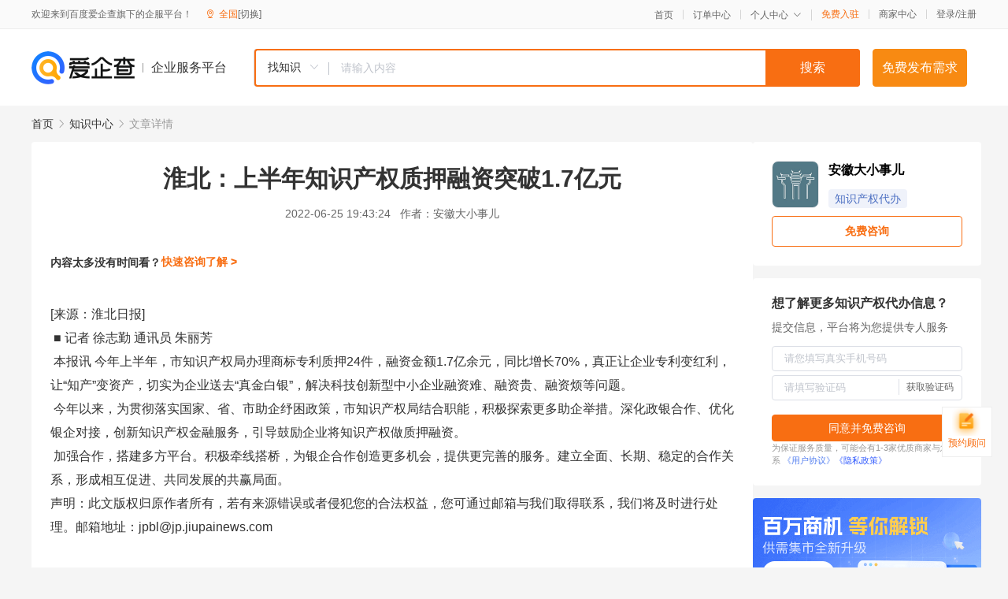

--- FILE ---
content_type: text/html; charset=UTF-8
request_url: https://yiqifu.baidu.com/cknowledge_10000727923
body_size: 3945
content:
<!DOCTYPE html><html><head><meta charset="UTF-8">  <title>淮北：上半年知识产权质押融资突破1.7亿元-知识产权代办-爱企查企业服务平台</title>   <meta name="keywords" content="淮北：上半年知识产权质押融资突破1.7亿元,知识产权代办,版权,知识产权,知识产权代办资讯信息">   <meta name="description" content="安徽大小事儿为您提供与淮北：上半年知识产权质押融资突破1.7亿元相关的文章内容,本报讯 今年上半年，市知识产权局办理商标专利质押24件，融资金额1.7亿余元，同比增长70%，真正让企业专利变红利，让“知产”变资产，切实为企业送去“真金白银”，解决科技创新型中小企业融资难、融资贵...查找更多优质文章内容，请关注爱企查企业服务平台。">  <meta http-equiv="X-UA-Compatible" content="IE=edge"><meta name="referrer" content="no-referrer-when-downgrade"><link rel="pre-connect" href="//qifu-pub.bj.bcebos.com/"><link rel="dns-prefetch" href="//qifu-pub.bj.bcebos.com/"><link rel="dns-prefetch" href="//ts.bdimg.com"><link rel="dns-prefetch" href="//himg.bdimg.com"><link rel="shortcut icon" href="//xinpub.cdn.bcebos.com/static/favicon.ico" type="image/x-icon">  <script type="text/javascript" src="//passport.baidu.com/passApi/js/uni_login_wrapper.js"></script><script src="https://xin-static.cdn.bcebos.com/law-m/js/template.js"></script> <link href="//xinpub.cdn.bcebos.com/aiqifu/static/1748572627/css/vendors.95232eab35f.css" rel="stylesheet"><link href="//xinpub.cdn.bcebos.com/aiqifu/static/1748572627/css/cknowledgedetail.f54973436a7.css" rel="stylesheet"> <script>/* eslint-disable */
        // 添加百度统计
        var _hmt = _hmt || [];
        (function () {
            var hm = document.createElement('script');
            hm.src = '//hm.baidu.com/hm.js?37e1bd75d9c0b74f7b4a8ba07566c281';
            hm.setAttribute('async', 'async');
            hm.setAttribute('defer', 'defer');
            var s = document.getElementsByTagName('script')[0];
            s.parentNode.insertBefore(hm, s);
        })();</script></head><body><div id="app">  </div><script>/* eslint-disable */  window.pageData = {"isLogin":0,"userName":null,"casapi":null,"passapi":"\/\/passport.baidu.com\/passApi\/js\/uni_login_wrapper.js","logoutUrl":"https:\/\/yiqifu.baidu.com\/\/cusercenter\/logout","logintype":0,"userPhoto":"https:\/\/himg.bdimg.com\/sys\/portrait\/item\/default.jpg","homePage":"https:\/\/yiqifu.baidu.com","passDomain":"https:\/\/passport.baidu.com","version":"V1.0.33","detail":{"id":"10000727923","onlineStatus":"1","title":"\u6dee\u5317\uff1a\u4e0a\u534a\u5e74\u77e5\u8bc6\u4ea7\u6743\u8d28\u62bc\u878d\u8d44\u7a81\u78341.7\u4ebf\u5143","author":"\u5b89\u5fbd\u5927\u5c0f\u4e8b\u513f","logo":"https:\/\/qifu-pub.bj.bcebos.com\/datapic\/bf885c05f95e3ae1e5e44db5fb0abdc6_fullsize.jpg","shopLink":"","publishTime":"2022-06-25 19:43:24","content":"<p>[\u6765\u6e90\uff1a\u6dee\u5317\u65e5\u62a5]<\/p><p> \u25a0 \u8bb0\u8005 \u5f90\u5fd7\u52e4 \u901a\u8baf\u5458 \u6731\u4e3d\u82b3<\/p><p> \u672c\u62a5\u8baf \u4eca\u5e74\u4e0a\u534a\u5e74\uff0c\u5e02\u77e5\u8bc6\u4ea7\u6743\u5c40\u529e\u7406\u5546\u6807\u4e13\u5229\u8d28\u62bc24\u4ef6\uff0c\u878d\u8d44\u91d1\u989d1.7\u4ebf\u4f59\u5143\uff0c\u540c\u6bd4\u589e\u957f70%\uff0c\u771f\u6b63\u8ba9\u4f01\u4e1a\u4e13\u5229\u53d8\u7ea2\u5229\uff0c\u8ba9\u201c\u77e5\u4ea7\u201d\u53d8\u8d44\u4ea7\uff0c\u5207\u5b9e\u4e3a\u4f01\u4e1a\u9001\u53bb\u201c\u771f\u91d1\u767d\u94f6\u201d\uff0c\u89e3\u51b3\u79d1\u6280\u521b\u65b0\u578b\u4e2d\u5c0f\u4f01\u4e1a\u878d\u8d44\u96be\u3001\u878d\u8d44\u8d35\u3001\u878d\u8d44\u70e6\u7b49\u95ee\u9898\u3002<\/p><p> \u4eca\u5e74\u4ee5\u6765\uff0c\u4e3a\u8d2f\u5f7b\u843d\u5b9e\u56fd\u5bb6\u3001\u7701\u3001\u5e02\u52a9\u4f01\u7ebe\u56f0\u653f\u7b56\uff0c\u5e02\u77e5\u8bc6\u4ea7\u6743\u5c40\u7ed3\u5408\u804c\u80fd\uff0c\u79ef\u6781\u63a2\u7d22\u66f4\u591a\u52a9\u4f01\u4e3e\u63aa\u3002\u6df1\u5316\u653f\u94f6\u5408\u4f5c\u3001\u4f18\u5316\u94f6\u4f01\u5bf9\u63a5\uff0c\u521b\u65b0\u77e5\u8bc6\u4ea7\u6743\u91d1\u878d\u670d\u52a1\uff0c\u5f15\u5bfc\u9f13\u52b1\u4f01\u4e1a\u5c06\u77e5\u8bc6\u4ea7\u6743\u505a\u8d28\u62bc\u878d\u8d44\u3002<\/p><p> \u52a0\u5f3a\u5408\u4f5c\uff0c\u642d\u5efa\u591a\u65b9\u5e73\u53f0\u3002\u79ef\u6781\u7275\u7ebf\u642d\u6865\uff0c\u4e3a\u94f6\u4f01\u5408\u4f5c\u521b\u9020\u66f4\u591a\u673a\u4f1a\uff0c\u63d0\u4f9b\u66f4\u5b8c\u5584\u7684\u670d\u52a1\u3002\u5efa\u7acb\u5168\u9762\u3001\u957f\u671f\u3001\u7a33\u5b9a\u7684\u5408\u4f5c\u5173\u7cfb\uff0c\u5f62\u6210\u76f8\u4e92\u4fc3\u8fdb\u3001\u5171\u540c\u53d1\u5c55\u7684\u5171\u8d62\u5c40\u9762\u3002<\/p><p>\u58f0\u660e\uff1a\u6b64\u6587\u7248\u6743\u5f52\u539f\u4f5c\u8005\u6240\u6709\uff0c\u82e5\u6709\u6765\u6e90\u9519\u8bef\u6216\u8005\u4fb5\u72af\u60a8\u7684\u5408\u6cd5\u6743\u76ca\uff0c\u60a8\u53ef\u901a\u8fc7\u90ae\u7bb1\u4e0e\u6211\u4eec\u53d6\u5f97\u8054\u7cfb\uff0c\u6211\u4eec\u5c06\u53ca\u65f6\u8fdb\u884c\u5904\u7406\u3002\u90ae\u7bb1\u5730\u5740\uff1ajpbl@jp.jiupainews.com<\/p><br><p>\u5185\u5bb9\u6765\u81ea\u767e\u5bb6\u53f7&nbsp<a href='http:\/\/baijiahao.baidu.com\/s?id=1736606904753160322'>\u67e5\u770b\u539f\u6587<\/a><\/p>","summarization":"\u672c\u62a5\u8baf \u4eca\u5e74\u4e0a\u534a\u5e74\uff0c\u5e02\u77e5\u8bc6\u4ea7\u6743\u5c40\u529e\u7406\u5546\u6807\u4e13\u5229\u8d28\u62bc24\u4ef6\uff0c\u878d\u8d44\u91d1\u989d1.7\u4ebf\u4f59\u5143\uff0c\u540c\u6bd4\u589e\u957f70%\uff0c\u771f\u6b63\u8ba9\u4f01\u4e1a\u4e13\u5229\u53d8\u7ea2\u5229\uff0c\u8ba9\u201c\u77e5\u4ea7\u201d\u53d8\u8d44\u4ea7\uff0c\u5207\u5b9e\u4e3a\u4f01\u4e1a\u9001\u53bb\u201c\u771f\u91d1\u767d\u94f6\u201d\uff0c\u89e3\u51b3\u79d1\u6280\u521b\u65b0\u578b\u4e2d\u5c0f\u4f01\u4e1a\u878d\u8d44\u96be\u3001\u878d\u8d44\u8d35\u3001\u878d\u8d44\u70e6\u7b49\u95ee\u9898\u3002\u4eca\u5e74\u4ee5\u6765\uff0c\u4e3a\u8d2f\u5f7b\u843d\u5b9e\u56fd\u5bb6\u3001\u7701\u3001\u5e02\u52a9\u4f01\u7ebe\u56f0\u653f\u7b56\uff0c\u5e02\u77e5\u8bc6\u4ea7\u6743\u5c40\u7ed3\u5408\u804c\u80fd\uff0c\u79ef\u6781\u63a2\u7d22\u66f4\u591a\u52a9\u4f01\u4e3e\u63aa\u3002\u6df1\u5316\u653f\u94f6\u5408\u4f5c\u3001\u4f18\u5316\u94f6\u4f01\u5bf9\u63a5\uff0c\u521b\u65b0\u77e5\u8bc6\u4ea7\u6743\u91d1\u878d\u670d\u52a1\uff0c\u5f15\u5bfc\u9f13\u52b1\u4f01\u4e1a\u5c06\u77e5\u8bc6\u4ea7\u6743\u505a\u8d28\u62bc\u878d\u8d44\u3002\u52a0\u5f3a\u5408\u4f5c\uff0c\u642d\u5efa\u591a\u65b9\u5e73\u53f0\u3002\u79ef\u6781\u7275\u7ebf\u642d\u6865\uff0c\u4e3a\u94f6\u4f01\u5408\u4f5c\u521b\u9020\u66f4\u591a\u673a\u4f1a\uff0c\u63d0\u4f9b\u66f4\u5b8c\u5584\u7684\u670d\u52a1\u3002\u5efa\u7acb\u5168\u9762\u3001\u957f\u671f\u3001\u7a33\u5b9a\u7684\u5408\u4f5c\u5173\u7cfb\uff0c\u5f62\u6210\u76f8\u4e92\u4fc3\u8fdb\u3001\u5171\u540c\u53d1\u5c55\u7684\u5171\u8d62\u5c40\u9762\u3002","poster":"","shopId":0,"isVip":0,"topics":"","version":1693922294307,"keywords":["\u6dee\u5317","\u77e5\u8bc6\u4ea7\u6743\u8d28\u62bc","\u77e5\u8bc6\u4ea7\u6743","\u878d\u8d44"],"thirdIds":["93100","93101","93102"],"video":"","videoPoster":"","source":3,"hasPhone":false,"disclaimer":"<p>\u4f01\u4e1a\u670d\u52a1\u5e73\u53f0\u6e29\u99a8\u63d0\u793a<\/p>\n        <p>\u4ee5\u4e0a\u77e5\u8bc6\u5185\u5bb9\u6765\u81ea\u4e8e\u767e\u5bb6\u53f7\uff0c\u8bf7\u67e5\u770b\u539f\u6587<\/p>\n        <p>\u5982\u60a8\u53d1\u73b0\u9875\u9762\u6709\u4efb\u4f55\u8fdd\u6cd5\u6216\u4fb5\u6743\u4fe1\u606f\uff0c\u8bf7\u63d0\u4f9b\u76f8\u5173\u6750\u6599\u81f3\u90ae\u7bb1ext_qfhelp@baidu.com\uff0c\u6211\u4eec\u4f1a\u53ca\u65f6\u6838\u67e5\u5904\u7406\u5e76\u56de\u590d\u3002<\/p>","tags":[],"company":"","authorTags":["\u77e5\u8bc6\u4ea7\u6743\u4ee3\u529e","\u77e5\u8bc6\u4ea7\u6743"],"articleMore":[{"id":"10860333907","title":"\u5f00\u53d1\u533a\u5e02\u573a\u76d1\u7ba1\u5206\u5c40\u5f00\u5c55\u77e5\u8bc6\u4ea7\u6743\u5ba3\u4f20\u5468\u6d3b\u52a8"},{"id":"10005333898","title":"\u7ed9\u4e2d\u5c0f\u4f01\u4e1a\u66f4\u591a\u7684\u673a\u4f1a\uff1f\u817e\u8baf\u97f3\u4e50\u7248\u6743\u4e8b\u4ef6\uff0c\u53ef\u4ee5\u4f5c\u4e3a\u53cd\u5784\u65ad\u7684\u53c2\u8003"},{"id":"10170433420","title":"\u201c\u8336\u989c\u89c2\u8272\u201d\u4e3a\u4f55\u8f93\u4e86\u5546\u6807\u5b98\u53f8"},{"id":"10130433480","title":"\u4e58\u98ce\u7834\u6d6a\u7684\u59d0\u59d0\u5546\u6807\u88ab\u62a2\u6ce8\uff0c\u7efc\u827a\u62a2\u6ce8\u5df2\u7ecf\u6210\u4e3a\u5e38\u6001"},{"id":"10032433551","title":"\u5170\u5dde\u65b0\u533a\u6cd5\u9662\u529e\u7ed3\u9996\u6279\u77e5\u8bc6\u4ea7\u6743\u6848\u4ef6"},{"id":"10042533509","title":"\u77e5\u8bc6\u4ea7\u6743\u4fdd\u62a4\u201c\u4eae\u6210\u7ee9\u201d\u4e13\u5229\u5bc6\u96c6\u578b\u4ea7\u4e1a\u6210\u91cd\u70b9"},{"id":"10032233481","title":"\u8fd9\u6837\u7684\u77e5\u8bc6\u4ea7\u6743\u8d28\u62bc\uff0c\u8d37\u4e862.1\u4ebf\u5143\uff01"},{"id":"10120333660","title":"\u521b\u65b0\u578b\u4f01\u4e1a\u662f\u4ec0\u4e48\uff1f\u521b\u65b0\u578b\u4f01\u4e1a\u8ba4\u5b9a\u6807\u51c6\u6709\u54ea\u4e9b\uff1f"},{"id":"16300333616","title":"[\u946b\u5f6d\u77e5\u8bc6\u4ea7\u6743\u4e2d\u5fc3]ptc\u4e13\u5229\u68c0\u7d22\u7528\u65f6\u5927\u6982\u9700\u8981\u591a\u4e45"}],"thirdName":"\u77e5\u8bc6\u4ea7\u6743\u4ee3\u529e"},"address":{"id":"100000","addrName":"\u5168\u56fd"},"result":{"title":"\u6dee\u5317\uff1a\u4e0a\u534a\u5e74\u77e5\u8bc6\u4ea7\u6743\u8d28\u62bc\u878d\u8d44\u7a81\u78341.7\u4ebf\u5143-\u77e5\u8bc6\u4ea7\u6743\u4ee3\u529e-\u7231\u4f01\u67e5\u4f01\u4e1a\u670d\u52a1\u5e73\u53f0","keywords":"\u6dee\u5317\uff1a\u4e0a\u534a\u5e74\u77e5\u8bc6\u4ea7\u6743\u8d28\u62bc\u878d\u8d44\u7a81\u78341.7\u4ebf\u5143,\u77e5\u8bc6\u4ea7\u6743\u4ee3\u529e,\u7248\u6743,\u77e5\u8bc6\u4ea7\u6743,\u77e5\u8bc6\u4ea7\u6743\u4ee3\u529e\u8d44\u8baf\u4fe1\u606f","description":"\u5b89\u5fbd\u5927\u5c0f\u4e8b\u513f\u4e3a\u60a8\u63d0\u4f9b\u4e0e\u6dee\u5317\uff1a\u4e0a\u534a\u5e74\u77e5\u8bc6\u4ea7\u6743\u8d28\u62bc\u878d\u8d44\u7a81\u78341.7\u4ebf\u5143\u76f8\u5173\u7684\u6587\u7ae0\u5185\u5bb9,\u672c\u62a5\u8baf \u4eca\u5e74\u4e0a\u534a\u5e74\uff0c\u5e02\u77e5\u8bc6\u4ea7\u6743\u5c40\u529e\u7406\u5546\u6807\u4e13\u5229\u8d28\u62bc24\u4ef6\uff0c\u878d\u8d44\u91d1\u989d1.7\u4ebf\u4f59\u5143\uff0c\u540c\u6bd4\u589e\u957f70%\uff0c\u771f\u6b63\u8ba9\u4f01\u4e1a\u4e13\u5229\u53d8\u7ea2\u5229\uff0c\u8ba9\u201c\u77e5\u4ea7\u201d\u53d8\u8d44\u4ea7\uff0c\u5207\u5b9e\u4e3a\u4f01\u4e1a\u9001\u53bb\u201c\u771f\u91d1\u767d\u94f6\u201d\uff0c\u89e3\u51b3\u79d1\u6280\u521b\u65b0\u578b\u4e2d\u5c0f\u4f01\u4e1a\u878d\u8d44\u96be\u3001\u878d\u8d44\u8d35...\u67e5\u627e\u66f4\u591a\u4f18\u8d28\u6587\u7ae0\u5185\u5bb9\uff0c\u8bf7\u5173\u6ce8\u7231\u4f01\u67e5\u4f01\u4e1a\u670d\u52a1\u5e73\u53f0\u3002"},"hotCates":["\u516c\u53f8\u6ce8\u518c\u670d\u52a1","\u5546\u6807\u6ce8\u518c\u670d\u52a1","\u4ee3\u7406\u8bb0\u8d26\u670d\u52a1","\u5de5\u5546\u53d8\u66f4\u670d\u52a1"]} || {};

        /* eslint-enable */</script> <script src="//xinpub.cdn.bcebos.com/aiqifu/static/1748572627/js/0.a8be39429dd.js"></script><script src="//xinpub.cdn.bcebos.com/aiqifu/static/1748572627/js/cknowledgedetail.5f57be0d119.js"></script> </body></html>